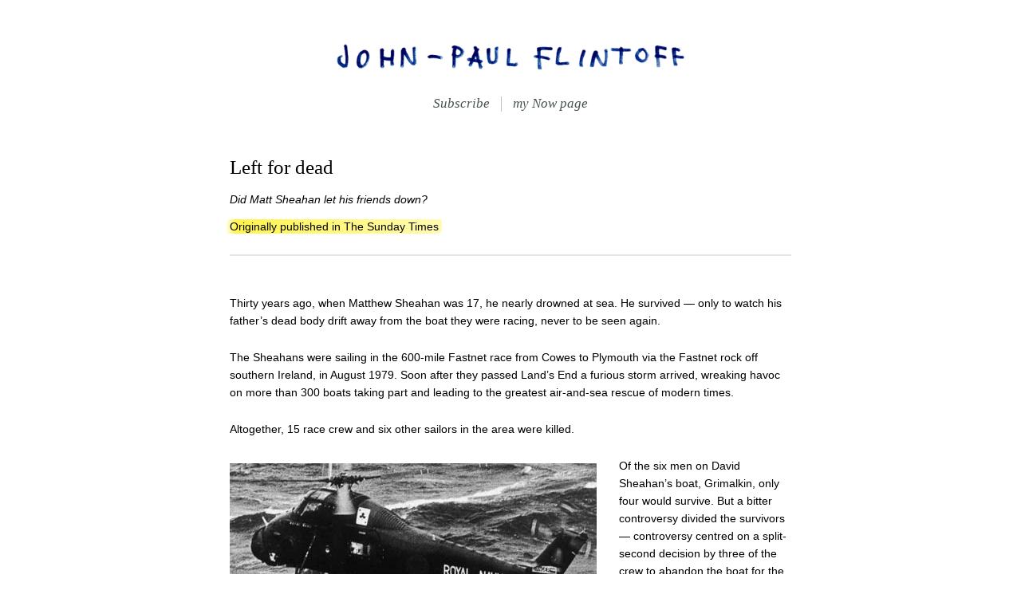

--- FILE ---
content_type: text/html; charset=utf-8
request_url: https://flintoff.org/left-for-dead
body_size: 8826
content:
<!doctype html>
<html class="no-js" lang="en" dir="ltr">

<head>
    <meta charset="utf-8">
    <title>Left for dead | John-Paul Flintoff</title>
    
    <meta name="viewport" content="width=device-width, initial-scale=1">
    <meta name="robots" content="index, follow">

    <!-- JSON-LD structured data -->
    <script type="application/ld+json">
        {
            "@context": "https://schema.org",
            "@type": "WebSite",
            "headline": "Left for dead | John-Paul Flintoff",
            
            "url": "https:\/\/flintoff.org\/left-for-dead"
            }
        }
    </script>
    
    <!-- Open Graph tags -->

    <meta property="og:title" content="Left for dead">

    <meta property="og:url" content="https://flintoff.org/left-for-dead">
    <meta property="og:site_name" content="John-Paul Flintoff">
    <meta property="og:locale" content="en">



    <meta property="og:type" content="article">
    <meta property="article:author" content="John-Paul Flintoff">
    <meta property="article:published_time" content="2012-05-08T12:57:06+0000">

    <meta property="article:modified_time" content="2022-02-05T12:29:56+0000">




    <link rel="home" href="https://flintoff.org/">
    <link rel="canonical" href="https://flintoff.org/left-for-dead">
    <link rel="apple-touch-icon" href="https://flintoff.org/assets/img/favicon_180x180.png">
    <link rel="icon" href="https://flintoff.org/favicon.ico" sizes="any">
    <link rel="manifest" href="site.webmanifest">

    <link rel="stylesheet" href="/assets/css/styles.min.css">

    <meta name="google-site-verification" content="tOx6wTWZIjVuB-jq9tz5agZItYI7vlApHWra-77piys">
    <script>loadjs=function(){var h=function(){},c={},u={},f={};function o(e,n){if(e){var r=f[e];if(u[e]=n,r)for(;r.length;)r[0](e,n),r.splice(0,1)}}function l(e,n){e.call&&(e={success:e}),n.length?(e.error||h)(n):(e.success||h)(e)}function d(r,t,s,i){var c,o,e=document,n=s.async,u=(s.numRetries||0)+1,f=s.before||h,l=r.replace(/[\?|#].*$/,""),a=r.replace(/^(css|img)!/,"");i=i||0,/(^css!|\.css$)/.test(l)?((o=e.createElement("link")).rel="stylesheet",o.href=a,(c="hideFocus"in o)&&o.relList&&(c=0,o.rel="preload",o.as="style")):/(^img!|\.(png|gif|jpg|svg|webp)$)/.test(l)?(o=e.createElement("img")).src=a:((o=e.createElement("script")).src=r,o.async=void 0===n||n),!(o.onload=o.onerror=o.onbeforeload=function(e){var n=e.type[0];if(c)try{o.sheet.cssText.length||(n="e")}catch(e){18!=e.code&&(n="e")}if("e"==n){if((i+=1)<u)return d(r,t,s,i)}else if("preload"==o.rel&&"style"==o.as)return o.rel="stylesheet";t(r,n,e.defaultPrevented)})!==f(r,o)&&e.head.appendChild(o)}function r(e,n,r){var t,s;if(n&&n.trim&&(t=n),s=(t?r:n)||{},t){if(t in c)throw"LoadJS";c[t]=!0}function i(n,r){!function(e,t,n){var r,s,i=(e=e.push?e:[e]).length,c=i,o=[];for(r=function(e,n,r){if("e"==n&&o.push(e),"b"==n){if(!r)return;o.push(e)}--i||t(o)},s=0;s<c;s++)d(e[s],r,n)}(e,function(e){l(s,e),n&&l({success:n,error:r},e),o(t,e)},s)}if(s.returnPromise)return new Promise(i);i()}return r.ready=function(e,n){return function(e,r){e=e.push?e:[e];var n,t,s,i=[],c=e.length,o=c;for(n=function(e,n){n.length&&i.push(e),--o||r(i)};c--;)t=e[c],(s=u[t])?n(t,s):(f[t]=f[t]||[]).push(n)}(e,function(e){l(n,e)}),r},r.done=function(e){o(e,[])},r.reset=function(){c={},u={},f={}},r.isDefined=function(e){return e in c},r}();</script>
    
    
    

<script async src="https://js.sparkloop.app/team_5491c0d972f6.js" data-sparkloop></script>
    

</head>

<body class="t-article  journalism-section" itemscope itemtype="https://schema.org/WebPage">

    <div class="wrapper">
            <header class="site-header">
        <h2 class="site-logo"><a class="ir" rel="home" href="https://flintoff.org/">John-Paul Flintoff</a></h2>
        <h3 class="visually-hidden">On Creative Self-expression, Through Writing, Drawing and Speaking</h3>
    </header>
            <nav class="site-nav" aria-label="Site Navigation" itemscope itemtype="https://schema.org/SiteNavigationElement">
        <ul class="site-menu">



           <li>
                <a href="/about-my-newsletter" title="Subscribe">Subscribe</a>
            </li>
 
           <li>
                <a href="/now" title="Now">my Now page</a>
            </li>





        </ul>
    </nav>


    
<main class="site-content  text-column  article" aria-label="Main content">

    <article class="site-article  entry">
        <header class="entry-header">
            <h1 class="entry-title">Left for dead</h1>
            <div class="entry-subhead"><p>Did Matt Sheahan let his friends down?</p></div>
            
            <p class="entry-source"><span class="hilite">Originally published in The Sunday Times</span></p>
            
            
        </header>
        <div class="entry-body  cms-content">

            <p>Thirty years ago, when Matthew Sheahan was 17, he nearly drowned at sea. He survived — only to watch his father&#8217;s dead body drift away from the boat they were racing, never to be seen again.</p>

<p>The Sheahans were sailing in the 600-mile Fastnet race from Cowes to Plymouth via the Fastnet rock off southern Ireland, in August 1979. Soon after they passed Land&#8217;s End a furious storm arrived, wreaking havoc on more than 300 boats taking part and leading to the greatest air-and-sea rescue of modern times.</p>

<p>Altogether, 15 race crew and six other sailors in the area were killed.</p>

<p><img alt="" class="img_float" height="288" src="/images/454.jpg" width="460" /> Of the six men on David Sheahan&#8217;s boat, Grimalkin, only four would survive. But a bitter controversy divided the survivors — controversy centred on a split-second decision by three of the crew to abandon the boat for the life-raft, leaving the others for dead.</p>

<p>Nick Ward, one of the abandoned men, published a hair-raising and award-winning account two years ago: Left for Dead drew inevitable comparisons with Joe Simpson&#8217;s Touching the Void, in which one mountaineer cut himself free from his injured friend. The tone was angry and hurt: after nearly three decades, clearly he hadn&#8217;t been able to forgive and forget. Now Matt Sheahan, stung by what he regards as accusations of cowardice and betrayal, has decided to go public with his side of the story. “I&#8217;ve felt mounting pressure,” he says bitterly. “If I don&#8217;t speak now, what has been published so far will become fact by default.”</p>

<br>

<p style="text-align:center;"><a href="/gallery/art-work/consultancy/commission-dog"><img alt="" height="150" src="/images/1439t.jpg" width="150" /></a></p>

<br>

<p>Born in 1962, he looks rather older than 47. As you would expect of a sailor, his freckled skin shows sun damage — rosy colour and large areas of flaking skin. But he also has prematurely white hair: it&#8217;s tempting, if foolish, to suggest this has something to do with his experiences 30 years ago.</p>

<p>He started sailing when he was five, in Surrey. His father David — head of finance at a computing company in London — had been a keen long-distance cyclist until he was hit by a lorry, so he tried sailing instead and took his eldest son with him. (There were two other children, never quite so keen on boats.)</p>

<p>Father and son grew into the sport together and graduated from inland sailing on dinghies to sailing at sea on ever larger boats — so big, eventually, that they needed additional crew for their weekend-long adventures across the Channel.</p>

<p>In 1978, David Sheahan bought Grimalkin to sail in the following year&#8217;s Fastnet. A sailing club friend, Gerry Winks, 35, joined their crew and through advertising they found three others: Mike Doyle and Nick Ward, both 24, and 19-year-old Dave Wheeler. By the time of the race the six had sailed together a great deal in Grimalkin.</p>

<p>Matt was beside himself. The Fastnet would be far harder and more thrilling than the races they&#8217;d done before. “Anybody can cope with the lack of sleep for 24 hours,” he explains. “But a six-day race like the Fastnet is different. The first night you don&#8217;t sleep from sheer excitement. The second, you&#8217;re thinking: Jesus, how will we cope? The third, you sleep soundly . . .”</p>

<p>That&#8217;s not how it turned out. The race started on August 11. Two days later, winds were reported at force 6, with gusts of force 7. Forecasters predicted much worse to come that night.</p>

<p>As Sheahan describes it now, the wind rapidly shifted by more than 90 degrees, so that mountainous waves ran in one direction with other mountainous waves running across them, in an unpredictable pattern. Some of the waves were 80ft high. Worse, they were breaking at the top — dropping vast quantities of water on boats in the troughs below.</p>

<p>First, David Sheahan tried riding Grimalkin along the waves. Then he rode across them. But it was dark, the swells were unpredictable. At one point, Grimalkin slid down the face of one wave just as another appeared in front (“like a roadblock”, Matt recalls), causing the boat to somersault through 360 degrees and chucking the crew into the water.</p>

<p>“Solid water and bubbles rushed past my face,” Matt says. “My limbs streamed out as I was towed underwater by my harness line. I had no idea which way was up or what would happen next.”</p>

<br>

<p>The boat righted itself and somehow he got back on board.</p>

<p>In some situations, the decision to call for help is easy because a single catastrophe has occurred. But sailors don&#8217;t (or didn&#8217;t then) issue maydays just because of a strong breeze. When the breeze becomes a storm, they struggle on and even being washed overboard several times doesn&#8217;t justify packing it in.</p>

<p>By dawn, however, everybody was cold and worn out and increasingly incapable of making rational decisions. So at six o&#8217;clock David Sheahan went below with his son to radio for help.</p>

<p>The cabin was in chaos: food, equipment, internal ballast and even joinery tumbled about freely. As David sent out his message, Matt heard a dreadful rumble and the boat did another 360-degree roll. As it came upright, he found his father slumped over the chart table, unconscious and bleeding from the head. He had been hit by a tin of food.</p>

<p>Matt remembers cradling his father, who mumbled incoherently. “He winced as I sprayed plastic skin onto the gash. It was the last definite response I got from him,” he says.</p>

<p>In Left for Dead, Nick Ward describes Matt at this moment as terrified: “He was distraught, his eyes wide with fear, his face pallid and drawn.” The disasters continued. The radio stopped working after the antenna broke. The flares, let off by hands numbed with cold, fired uselessly into the waves. This is when the crew started to argue about whether to launch the life-raft. Matt, the de facto skipper aged just 17 — yet to take his driving test or his A-levels — tried to consult his semi-conscious father. Then a wave turned Grimalkin upside down.</p>

<p>Matt came to, trapped under the side of the boat by his harness, with insufficient slack to get his head above water unless — unpredictably — the waves dipped. To release his harness, he had to take off his inflated life-jacket. It was a struggle, but he managed. Then he saw Dave Wheeler nearby. “I was elated,” he says. He had assumed that he was the only one to get clear from under the boat. </p>

<p>Meanwhile, trapped under the boat, Mike had found himself in a pocket of air and heard Matt&#8217;s father shouting for help. Mike opened his knife and cut first David Sheahan&#8217;s lifeline, the rope which tied his harness to the boat, then his own. When he surfaced, Mike saw Matt&#8217;s father again, a few feet from the boat, shouting for help. Mike had to decide whether to swim to help David, or towards the boat. He chose survival, swimming to the boat and climbing onto the hull and, in doing so, turning the boat the right way up.</p>

<p>The force of the boat righting itself hurled Matt back inside, where he landed on top of Gerry and Nick in the cockpit. “They lay motionless in the bottom, which was swilling with water,” he recalls. “Nick&#8217;s face and lips were blue. Gerry had a facial injury.” Standing up, Matt found himself looking over the cockpit at a body face down in the water, already 50ft or so upwind. “I knew instantly who it was. I knew, too, that he had drowned.”</p>

<p>There was an odd silence: the mast had broken and although the storm still raged there was no longer the terrifying noise of wind whistling in the rigging.</p>

<p>He turned to help Dave Wheeler aboard, then stumbled across the cockpit to pull Mike up the other side. Then he watched blankly as the boat gradually distanced itself from his drowned father. “I was numb, exhausted, in shock and bewildered. You don&#8217;t know what to think. The storm was so ridiculously overwhelming, unbelievable . . . It was like watching a film.”</p>

<p>He snapped out of it when Mike, convinced that Grimalkin was about to sink, urged him to get into the life-raft. Mike was already in, as was Dave. Nick and Gerry remained motionless in the water swilling in the cockpit.</p>

<p>It was the most important decision Matt would ever make.</p>

<br>

<p style="text-align:center;"><a href="/gallery/art-work/consultancy/commission-dog"><img alt="" height="200" src="/images/1339t.jpg" width="200" /></a></p>

<br>

<p>“My instinct was to stay on the boat,” says Matt. “My father and I had frequently repeated the quip we had heard about stepping up to the life-raft from the masthead” — at the very last moment as it sinks.</p>

<p>All the same, he stepped into the life-raft, which for the next hour or so spun the three men up and down the sides of the steep waves like a terrifying fairground ride.</p>

<p>It is harrowing to read Nick&#8217;s description of coming to and finding himself alone with Gerry. At first he thought Gerry was dead, but then he managed to revive him — clearing the snot and vomit from his mouth and feeling the sandpapery rasp of his whiskers as he gave the kiss of life. He prayed, and chuntered aimlessly, to keep Gerry alive for as long as he could.</p>

<p>However, Sheahan says the coroner&#8217;s report indicates that Gerry had died while the boat was upside down.</p>

<p>Who is right? Nobody will ever know.</p>

<p>We&#8217;ve all been struck, at times, by the way our own recollection of events clashes with other people&#8217;s. In a case like this, those discrepancies can cause the most terrible pain for decades afterwards.</p>

<p>On the boat Nick successively boiled with anger at the idea that he and Gerry had been abandoned, then sank into despairing guilt at the thought that perhaps his crewmates had drowned.</p>

<p>It did not make him exactly happy, when he was eventually rescued by helicopter, to discover that his friends were alive. Instead of rejoicing he felt — quite understandably — angry and resentful.</p>

<p>In the immediate aftermath, Nick overcame those mixed feelings sufficiently to visit the Sheahan family, go to church with them, accompany Matt to Ireland to recover Grimalkin and even to visit the manufacturers of the life-raft with him. But gradually his suspicions drove a wedge between Nick and the other survivors. How could they leave him? Why couldn&#8217;t they have felt his pulse?</p>

<p>To which the answer, from Matt, is that “it&#8217;s impossible to feel a pulse with numb fingers”. Sheahan doesn&#8217;t much go in for wailing and gnashing of teeth. Perhaps sailors never do. But it&#8217;s a little frustrating to listen as he skirts around the emotional highs and lows.</p>

<p>When I ask about his first face-to-face encounter with his mother, after the loss of his father, his reply begins with a hanging clause that is calculated to take us past that and back onto a boat. “One of the first things she said to me after we had gone through the agony of it all, without me asking, was, ‘What you must know is that if you want to carry on sailing, or give up, I&#8217;m entirely behind you’.”</p>

<p>He took her at her word and — amazingly — went out racing again three days later. Two weeks after that he was back at sea, racing to Le Havre. Then he happened to meet a man who owned the prototype of Grimalkin and invited him to sail in it: “It was only a couple of weeks later that I raced with him in that identical boat. It was bloody good, it got me back into the saddle.”</p>

<p>Two years later Matt took part in the next Fastnet race, too. His boat won the Clarion cup for the best-placed British entry by handicap.</p>

<p>It&#8217;s said that near-death experiences can make people less cautious afterwards. Matt broadly agrees: he has since taken up skiing and gliding as well: “Some people think I&#8217;m a thrill-seeker. I&#8217;m not, but I was lucky that I was young enough to be able to heal quickly. If it had happened to me now, two years older than my father was when he died, I&#8217;m not sure I&#8217;d cope.”</p>

<p>It is not entirely surprising that he seems relatively unmoved by the events of Fastnet 1979: after all, it happened half a lifetime ago and he has told the story (if only to himself) many times since then. What is much more recent is the accusation of abandonment in Nick&#8217;s book — and on this subject Matt&#8217;s feelings are clearly as raw as his skin: “Nick talks about the three of us snubbing him. He suggests there was a pact between us never to talk about this again, as if it was shameful . . . There wasn&#8217;t.”</p>

<p>Matt seems not to have noticed — or not to value — the more conciliatory passages in Nick&#8217;s book. Towards the end of Left for Dead, Nick recalls talking to Matt soon after they were rescued and learning that he had watched his father&#8217;s dead body drift away. “Hearing this from Matt was shocking. I really felt for him. Whoever had cut the line did it to save David&#8217;s life, but in doing so there was always the risk that he would be washed away.” Impressively, aged just 17, Matt protected the identity of the crewman who had cut the lifeline. “I respected him for that,” Nick writes.</p>

<p>Matt continued to protect Mike for nearly three decades and has gone public with the detail only after running into Mike again last year and talking it all through at length. </p>

<p>Plainly, Mike still hadn&#8217;t got over what happened but he seems to have come to terms with it now. For his own part, Matt still doesn&#8217;t know how he would react in the same circumstances. “But what I do know is that it&#8217;s damned easy to be wise after the event,” he says. “Mike did what he believed was right at the time. It felt good to be able to look him in the eye — and to tell him that he did the right thing.”</p>

<br>

<p style="text-align:center;"><a href="/gallery/art-work/consultancy/commission-dog"><img alt="Commission A Picture Of Your Dog" height="200" src="/images/1334t.jpg" title="Commission A Picture Of Your Dog" width="200" /></a></p>

<p class="credit" style="text-align:center;">Dog Portraits</p>
        </div>
    
        <footer class="entry-footer  cms-content">
            <div class="entry-meta  entry-keywords">
                <h5 class="entry-meta-title keywords-title">Keywords</h5>
                <ul class="keywords"><li>sailing</li>
<li>fastnet</li>
<li>matthew sheahan</li></ul>
            </div>
        </footer>
    
    </article>
    
    


</main>





        
    <footer class="site-footer">
        <nav class="footer-nav">

<br>
<br>


<div class="breakout">
    <div class="margin-wrapper">
        <div class="gallery-wrapper  masonry  narrow">
    
        
<ul class="gallery  masonry-gallery"
    data-columns='5' data-gap='28'>

    <li class="gallery-item">

            <img src="https://flintoff.org/images/1020.png" srcset="https://flintoff.org/images/thumb_xxl/1020.png 1600w,https://flintoff.org/images/thumb_xl/1020.png 1200w,https://flintoff.org/images/thumb_l/1020.png 800w"  alt="Daily Telegraph logo" loading="lazy">

    </li>

    <li class="gallery-item">

            <img src="https://flintoff.org/images/1019.png" srcset="https://flintoff.org/images/thumb_xxl/1019.png 1600w,https://flintoff.org/images/thumb_xl/1019.png 1200w,https://flintoff.org/images/thumb_l/1019.png 800w"  alt="Radio 4 Logo" loading="lazy">

    </li>

    <li class="gallery-item">

            <img src="https://flintoff.org/images/1022.png" srcset="https://flintoff.org/images/thumb_xxl/1022.png 1600w,https://flintoff.org/images/thumb_xl/1022.png 1200w,https://flintoff.org/images/thumb_l/1022.png 800w"  alt="Financial Times logo" loading="lazy">

    </li>

    <li class="gallery-item">

            <img src="https://flintoff.org/images/1021.png" srcset="https://flintoff.org/images/thumb_xxl/1021.png 1600w,https://flintoff.org/images/thumb_xl/1021.png 1200w,https://flintoff.org/images/thumb_l/1021.png 800w"  alt="The Guardian Logo" loading="lazy">

    </li>

    <li class="gallery-item">

            <img src="https://flintoff.org/images/1018.png" srcset="https://flintoff.org/images/thumb_xxl/1018.png 1600w,https://flintoff.org/images/thumb_xl/1018.png 1200w,https://flintoff.org/images/thumb_l/1018.png 800w"  alt="Sunday Times Logo" loading="lazy">

    </li>

</ul>

    
        </div>
    </div>
</div>

            <ul class="site-footer__nav">

                <li class="site-copyright">flintoff.org © 2026</li>


                <li><a href="/privacy-policy">Privacy Policy</a></li>
                <li><a href="/terms-conditions">T&Cs</a></li>


    <li><a class="bt-linkedin" href="https://uk.linkedin.com/in/johnpaulflintoff" title="John-Paul Flintoff on LinkedIn">LinkedIn</a></li><li><a class="bt-instagram" href="https://www.instagram.com/jpflintoff" title="John-Paul Flintoff on Instagram">Instagram</a></li><li><a class="bt-bluesky" href="https://bsky.app/profile/jp.flintoff.org" title="John-Paul Flintoff on Bluesky">Bluesky</a></li>

                <li><a href="/an-adequate-podcast-episodes">an ADEQUATE podcast</a></li>

            </ul>
        </nav>
    </footer>
    </div> <!-- /.wrapper -->
    <script src="/assets/js/main.min.js"></script>
</body>

</html>